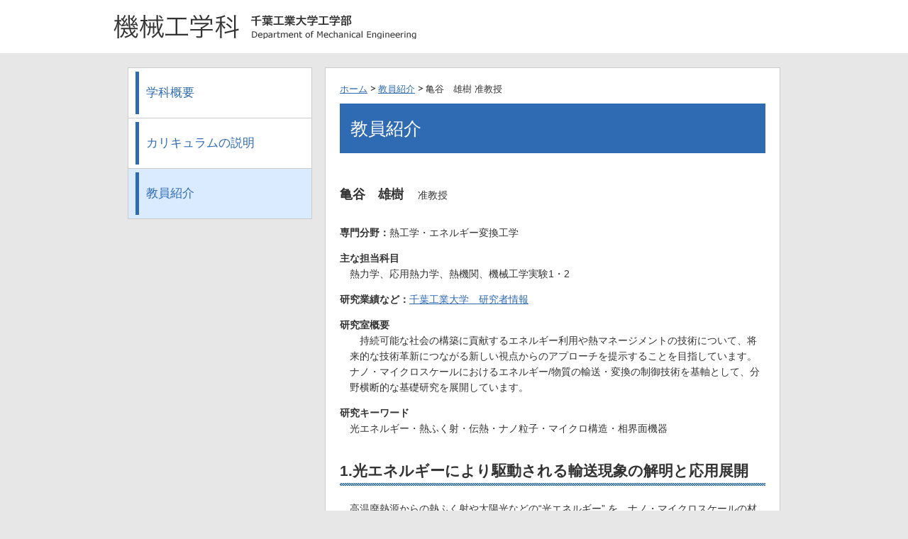

--- FILE ---
content_type: text/html
request_url: https://wwwlib.cc.it-chiba.ac.jp/me/teacher/kameya.html
body_size: 4284
content:
<!DOCTYPE html>
<html lang="ja">
<head>
	<meta charset="UTF-8">
	<title>亀谷　雄樹 准教授 | 教員紹介 | 千葉工業大学　工学部　機械工学科</title>
	<link rel="stylesheet" href="../common/css/reset.css">
	<link rel="stylesheet" href="../common/css/base.css">
	<link rel="stylesheet" href="../common/css/second.css">
</head>
<body id="teacher" class="teacher second">
<!-- header -->
<header>
	<div class="wrap">
		<h1><a href="/me/index.html"><img src="/me/common/images/header_logo.png" width="434" height="35" alt="千葉工業大学　工学部　機械工学科" /></a></h1>	</div>
</header>
<!-- main -->
<main id="container" class="wrap">
	<ul id="smenu">
	<li><a id="smenu_gaiyo" class="menu_btn" href="/me/about/index.html">学科概要</a></li>
	<li><a id="smenu_curriculum" class="menu_btn" href="/me/curriculum/index.html">カリキュラムの説明</a></li>
	<li><a id="smenu_teacher" class="menu_btn" href="/me/teacher/index.html">教員紹介</a></li>
</ul>	
	<div id="contents">	
		<div id="inner">
			<ul id="topic_path">
				<li id="path_home"><a href="../index.html">ホーム</a></li>
				<li><a href="index.html">教員紹介</a></li>
				<li>亀谷　雄樹 准教授</li>
			</ul>
			<h2>教員紹介</h2>
			
			<div class="profile">
				<p class="name"><span>亀谷　雄樹</span>准教授</p>
			</div>
			
			<p><strong>専門分野：</strong>熱工学・エネルギー変換工学</p>
			<dl class="lab_info">
				<dt>主な担当科目</dt>
				<dd>熱力学、応用熱力学、熱機関、機械工学実験1・2</dd>
			</dl>
			<p><strong>研究業績など：</strong><a href="https://www.lib.it-chiba.ac.jp/cithp/KgApp?resId=S000448" target="_blank">千葉工業大学　研究者情報</a></p>
			<!--
			<p><strong>研究室ホームページ：</strong><a href="★" target="_blank">研究室のHPのURL（リンク先）</a></p>-->
			<dl class="lab_info">
				<dt>研究室概要</dt>
				<dd>　持続可能な社会の構築に貢献するエネルギー利用や熱マネージメントの技術について、将来的な技術革新につながる新しい視点からのアプローチを提示することを目指しています。ナノ・マイクロスケールにおけるエネルギー/物質の輸送・変換の制御技術を基軸として、分野横断的な基礎研究を展開しています。</dd>
				<dt>研究キーワード</dt>
				<dd>光エネルギー・熱ふく射・伝熱・ナノ粒子・マイクロ構造・相界面機器</dd>
			</dl>
			
			<h3>1.光エネルギーにより駆動される輸送現象の解明と応用展開</h3>
			<p>　高温廃熱源からの熱ふく射や太陽光などの“光エネルギー” を、ナノ・マイクロスケールの材料構造を利用することで、有効活用する技術を探求しています。</p>
			<p>　実験・数値解析を駆使して物理化学現象を明らかにするとともに、新しい応用の可能性を模索しています。</p>
			<p class="txt_center">
				<img src="images/kameya_01.jpg" width="500" height="313" alt="">
			</p>
			
			<h3>2.界面構造制御によるエネルギー/物質の輸送・変換の高度化</h3>
			<p>　ナノ材料の応用や表面マイクロ構造の形成により、新しい機能を発現する界面構造を創出し、エネルギー/物質の輸送・変換を高度に操作することに挑戦しています。</p>
			<p>　電子デバイス冷却への適用などを見据え、技術の確立に取り組んでいます。</p>
			<p class="txt_center">
				<img src="images/kameya_02.jpg" width="500" height="271" alt="">
			</p>
			
			<p class="txt_right mgb_10px"><a class="go_top" href="#"><span class="arrow">↑</span>このページのトップへ</a></p>
		</div>
	</div>
</main>
<!-- footer -->
<footer>
	<div class="wrap">
		<p id="copyright">Copyright &copy; Chiba Institute Of Technology.  All rights Reserved.</p>
<p id="inquiry"><a href="http://www.it-chiba.ac.jp/institute/inquiry/" target="_blank">お問い合わせ</a>　|　<a href="http://www.it-chiba.ac.jp/" target="_blank">千葉工業大学</a></p>	</div>
</footer>
</body>
</html>

--- FILE ---
content_type: text/css
request_url: https://wwwlib.cc.it-chiba.ac.jp/me/common/css/reset.css
body_size: 5620
content:
@charset "UTF-8";


/*----------------------------------------------------------------------------------------*
 *	Structure Module
 *
 *	html, head, body, title
 *----------------------------------------------------------------------------------------*/

html {
	height: auto;
}

body {
	margin: 0;
	padding: 0;
	font: 14px/1.6 "游ゴシック", YuGothic, "ヒラギノ角ゴ Pro", "Hiragino Kaku Gothic Pro", "メイリオ", "Meiryo", sans-serif;;
}



/*----------------------------------------------------------------------------------------*
 *	Text Module - Heading
 *
 *	h1, h2, h3, h4, h5, h6
 *----------------------------------------------------------------------------------------*/

h1,
h2,
h3,
h4,
h5,
h6 {
	margin: 2em 0 1em 0;
	padding: 0;
	font-size: 100%;
	font-weight: normal;
}


/*----------------------------------------------------------------------------------------*
 *	Text Module - Block
 *
 *	div, p, address, blockquote, pre
 *----------------------------------------------------------------------------------------*/

div {
	margin: 0;
	padding: 0;
}

p {
	margin: 1em 0;
	padding: 0;
}

address {
	margin: 1em 0;
	padding: 0;
	font-style: normal;
	font-weight: normal;
}

blockquote {
	margin: 1em 0;
	padding: 0;
}

pre {
	margin: 1em 0;
	padding: 0;
	font-family: "ＭＳ ゴシック", "MS Gothic", "Osaka-等幅", monospace;
}


/*----------------------------------------------------------------------------------------*
 *	Text Module - Inline
 *
 *	span, strong, em, br, abbr, acronym, dfn, cite, q, code, kbd, samp, var
 *----------------------------------------------------------------------------------------*/

em {
	font-style: normal;
	font-weight: normal;
}

strong {
	font-style: normal;
	font-weight: bold;
}

abbr,
acronym {
	font-size: 100%;
	font-style: normal;
	font-weight: normal;
	text-transform: none;
}

dfn {
	font-style: normal;
	font-weight: normal;
}

cite,
q {
	font-style: normal;
	font-weight: normal;
}

q:before,
q:after {
	content: '';
}

code,
kbd,
samp,
var {
	font-style: normal;
	font-weight: normal;
	font-family: "ＭＳ ゴシック", "MS Gothic", "Osaka-等幅", monospace;
}


/*----------------------------------------------------------------------------------------*
 *	List Module
 *
 *	ul, ol, li, dl, dt, dd
 *----------------------------------------------------------------------------------------*/

ul {
	margin: 1em 0 1em 30px;
	padding: 0;
	list-style: disc none outside;
}

ol {
	margin: 1em 0 1em 30px;
	padding: 0;
	list-style: decimal none outside;
}

li {
	margin: 0.5em 0;
	padding: 0;
}

dl {
	margin: 1em 0;
	padding: 0;
}

dt {
	margin: 1em 0 0 0;
	padding: 0;
}

dd {
	margin: 0 0 0 1em;
	padding: 0;
}


/*----------------------------------------------------------------------------------------*
 *	Image Module
 *
 *	img
 *----------------------------------------------------------------------------------------*/

img {
	border: none;
	vertical-align: bottom;
}


/*----------------------------------------------------------------------------------------*
 *	Table Module
 *
 *	table, caption, tr, th, td, col, colgroup, thead, tbody, tfoot
 *----------------------------------------------------------------------------------------*/

table {
	margin: 0.5em 0;
	padding: 0;
	border-collapse: collapse;
	border: 1px solid #666666;
	font-size: 100%;
	line-height: 1.6;
}

th {
	padding: 5px;
	border: 1px solid #666666;
	background-color: #eeeeee;
	font-style: normal;
	font-weight: normal;
	text-align: left;
	vertical-align: top;
}

td {
	padding: 5px;
	border: 1px solid #666666;
	vertical-align: top;
}

caption {
	margin: 0;
	padding: 0;
	font-style: normal;
	font-weight: normal;
	text-align: left;
}


/*----------------------------------------------------------------------------------------*
 *	Presentation Module
 *
 *	hr, sub, sup, tt, i, b, big, small
 *----------------------------------------------------------------------------------------*/

hr {
	margin: 1em 0;
	padding: 0;
}

sup {
	font-size: 85%;
}

sub {
	font-size: 85%;
}


/*----------------------------------------------------------------------------------------*
 *	Edit Module
 *
 *	del, ins
 *----------------------------------------------------------------------------------------*/

del {
	text-decoration: line-through;
}

ins {
	text-decoration: none;
}


/*----------------------------------------------------------------------------------------*
 *	Form Module
 *
 *	form, fieldset, legend, label, input, select, option, optgroup, textarea, button
 *----------------------------------------------------------------------------------------*/

form {
	margin: 1em 0;
	padding: 0;
}

fieldset {
	margin: 1em 0;
	padding: 1em;
}

legend {
	margin: 0;
	padding: 0;
	color: #000000;
}

label {
	vertical-align: middle;
}

input {
	box-sizing: border-box;
	font-size: 100%;
	vertical-align: middle;
}

select {
	font-size: 100%;
}

optgroup {
	font-style: italic;
	font-weight: bold;
}

textarea {
	box-sizing: border-box;
	font-size: 100%;
	font-family: "ＭＳ ゴシック", "MS Gothic", "Osaka-等幅", monospace;
	line-height: 1.2;
	vertical-align: top;
	overflow: scroll;
}

button {
	margin: 0;
	padding: 0;
	border: 0;
	background: transparent;
	font-size: 100%;
	vertical-align: middle;
	line-height: 1.2;
	cursor: pointer;
}


--- FILE ---
content_type: text/css
request_url: https://wwwlib.cc.it-chiba.ac.jp/me/common/css/base.css
body_size: 2800
content:
@charset "utf-8";

html {
	height: 100%;
}
body {
	height: 100%;
	margin: 0;
	padding: 0;
	font: 14px/1.6 Arial, Roboto, 'Droid Sans', '游ゴシック', YuGothic, 'ヒラギノ角ゴ ProN W3', 'Hiragino Kaku Gothic ProN', 'メイリオ', Meiryo, sans-serif;
	color: #333333;
}
main {
	display: block;
}
a:link, a:visited {
	color: #2f6bb3;
}
.wrap {
	width: 960px;
	margin: 0 auto;
}
.txt_right {
	text-align: right;
}
.txt_center {
	text-align: center;
}
.mgb_10px {
	margin-bottom: 10px;
}
.mb_1em {
	margin-bottom: 1em;
}
.fred {
	color: red;
}
.center {
	margin: 0 auto;
}
.float_l {
	float: left;
}
.float_r {
	float: right;
}
.c_fix:after {
	display: block;
	clear: both;
	content: "";
}
.clear {
	clear: both;
}
.wd_half {
	width: 50%;
}
.img_left {
	float: left;
	margin: 0 10px 10px 0;
}
.img_right {
	float: right;
	margin: 0 0 10px 10px;
}
.pdf_link {
	padding: 0 0 0 20px;
	background: transparent url(../images/icon_pdf.gif) no-repeat left center;
}

/*---------------------------------------- 
	container
------------------------------------------*/
#container {
	position: relative;
	min-height: 100%;
	height: auto !important;
	height: 100%;
	padding-bottom: 35px;
}
#container:after {
	display: block;
	clear: both;
	content: "";
}

/*---------------------------------------- 
	topic_list
------------------------------------------*/
.topic_list{
	margin: 0;
}
.topic_list li {
	margin-left: 0px;
	padding: 0 0 7px 1em;
	background: transparent url(../images/topic_list_bg.gif) repeat-x left bottom;
	list-style-type: none;
}
.topic_list li a {
	padding: 10px 0;
}
.topic_list li::before {
	position: absolute;
    margin-top: 0.5em;
    margin-left: -10px;
    border-style: solid;
    border-width: 4px 0 4px 6px;
    border-color: transparent transparent transparent #2f6bb3;
    content: '';
}

/*---------------------------------------- 
	header
------------------------------------------*/
header {
	background: #fff;
}
header h1 {
	margin: 0;
	background: #fff;
	line-height: 1;
}
header h1 a{
	display: inline-block;
	margin: 20px 0;
}

/*---------------------------------------- 
	footer
------------------------------------------*/
footer {
	position: relative;
	width: 100%;
	height: 35px;
	margin-top: -35px;
	background: #004ba5;
	color: #fff;
}
footer p#copyright {
	float: left;
	margin: 0;
	padding: 8px 1px;
	font-size: 85%;
	font-weight: normal;
}
footer a {
	text-decoration: none;
}
footer a:link, footer a:visited {
	color: #fff;
}
footer p#inquiry {
	float: right;
	margin: 0;
	padding: 8px 1px;
	font-size: 85%;
	font-weight: normal;
}
footer:after {
	display: block;
	clear: both;
	content: "";
}

--- FILE ---
content_type: text/css
request_url: https://wwwlib.cc.it-chiba.ac.jp/me/common/css/second.css
body_size: 7460
content:
@charset "utf-8";
/*---------------------------------------- 
	second
------------------------------------------*/
body.second {
	position: relative;
	background: #e7e7e7;
}
body.second main {
	min-height: 100%;
	height: auto !important;
	height: 100%;
}

/*---topic_path---------------------------*/

#topic_path{
	margin: 10px 0;
}
#topic_path li{
	float: left;
	margin: 0;
	padding-left: 15px;
	background: transparent url(../images/topic_path_arrow.gif) no-repeat 4px 0.3em;
	font-size: 90%;
	list-style-type: none;
}
#topic_path #path_home {
	padding: 0;
	background: none;
}
#topic_path:after {
	display: block;
	clear: both;
	content: "";
}

/*---go_top-------------------------------*/

.go_top {
	margin-bottom: 10px;
	padding: 5px;
	background: #2f6bb3;
	font-size: 90%;
	text-decoration: none;
}
.go_top:link, .go_top:visited {
	color: #fff;
}
.go_top .arrow{
	margin-right: 5px;
	padding: 0 0.4em 0.15em 0.4em;
	background: #fff;
	font-size: 110%;
	color: #2f6bb3;
}

/*---smenu--------------------------------*/

#smenu {
	float: left;
	width: 260px;
	margin: 20px 15px 0 20px;
	background: #fff;
}
#smenu li:nth-of-type(1),
#smenu li:nth-of-type(2) {
	margin-bottom: -1px;
}
#smenu li {
	height: 70px;
	margin: 0;
	padding: 0;
	border: 1px solid #ccc;
	list-style-type: none;
}
#smenu a.menu_btn {
	display: block;
	padding: 22px 25px;
	background: #fff;
	font-size: 120%;
	color: #2f6bb3;
	text-decoration: none;
}
#smenu a.menu_btn:before {
	position: absolute;
    margin-top: -1em;
    margin-left: -15px;
    border-style: solid;
    border-width: 30px 0 30px 5px;
    border-color: #2f6bb3;
    content: '';
}
#smenu a.menu_btn:hover,
body.about a#smenu_gaiyo,
body.curriculum a#smenu_curriculum,
body.teacher a#smenu_teacher {
	background: #daebff;
}

/*---contents-----------------------------*/

#contents {
	position: relative;
	float: right;
	width: 640px;
	margin: 20px 20px 20px 0;
	border: 1px solid #ccc;
	background: #fff;
}
#inner {
	margin: 20px;
}
#contents h2 {
	margin: 10px 0 30px 0;
	padding: 15px;
	background: #2f6bb3;
	font-size: 180%;
	color: #fff;
}
#contents h3 {
	margin: 1.5em 0 1em 0;
	padding: 0 0 5px 0;
	background: transparent url(../images/h3.gif) repeat-x left bottom;
	font-size: 150%;
	font-weight: bold;
}
#contents h4 {
	margin: 1.5em 0 0.8em 0;
	padding: 0 0 0 10px;
	border-left: 5px solid #2f6bb3;
	font-size: 120%;
	font-weight: bold;
}
#contents h5 {
	margin: 1em 0;
	padding-left: 20px;
	background: transparent url(../images/h5.png) no-repeat left 0.25em;
	font-weight: bold;
}
#contents dl.object dt {
	float: left;
	width: 3em;
	margin: 0 -3.5em 0 0;
	color: #3366a5;
	font-weight: bold;
}
#contents dl.object dd {
	margin: 0 0 0 3.5em;
	padding: 0 0 0.5em 0;
}
#contents dl.object:after {
	content: ".";
	display: block;
	visibility: hidden;
	height: 0.1px;
	font-size: 0.1em;
	line-height: 0;
	clear: both;
}

/*---table--------------------------------*/

body.second main div#contents table th {
	background-color: #e0eaf6;
}
body.second main div#contents td.position {
	width: 60px;
}
body.second main div#contents td.name {
	width: 100px;
}

/*---profile------------------------------*/

body.teacher main div#contents div.profile {
	zoom: 100%;
}

body.teacher main div#contents div.profile:after {
	content: ".";
	display: block;
	visibility: hidden;
	height: 0.1px;
	font-size: 0.1em;
	line-height: 0;
	clear: both;
}

body.teacher main div#contents div.profile p.name {
	padding: 1em 0 0;
}

body.teacher main div#contents div.profile p.name span {
	font-size: 130%;
	font-weight: bold;
	margin: 0 20px 0 0;
}

body.teacher main div#contents div.profile p.course {
	display: inline;
	padding: 2px 8px;
	background-color: #dddddd;
}

body.teacher main div#contents div.profile p#de {
	background-color: #e9f6eb;
}

body.teacher main div#contents div.profile p#me {
	background-color: #e4f4f8;
}

body.teacher main div#contents div.profile p#ms {
	background-color: #e8e9f9;
}

body.teacher main div#contents div.profile p#mt {
	background-color: #ffeee5;
}
body.teacher main div#contents dl.lab_info dt {
	font-weight: bold;
}

/*---about------------------------------*/

body#about table.history td {
	border: 1px solid #666666;
}
body#about table.history th.year {
	width: 4em;
	text-align: center;
}
body#about ul.feature {
	list-style-image: url(../images/h5.png);
}


/*---topics------------------------------*/

body.topics #contents .txt_left {
	text-align: left;
}
body.topics #contents .txt_right {
	text-align: right;
}
body.topics #contents .txt_center {
	text-align: center;
}
body.topics #contents .txt_underline {
	text-decoration: underline;
}
body.topics #contents .img_left {
	float: left;
	margin: 0 10px 10px 0;
}
body.topics #contents .img_right {
	float: right;
	margin: 0 0 10px 10px;
}
body.topics #contents dl.topic_list dt {
	float: left;
	width: 7em;
	margin: 0.5em -7.5em 0 0;
	padding: 0 0 0 16px;
}
body.topics #contents dl.topic_list dt::before {
	position: absolute;
	margin-top: 0.5em;
	margin-left: -12px;
	border-style: solid;
	border-width: 4px 0 4px 6px;
	border-color: transparent transparent transparent #2f6bb3;
	content: '';
}
body.topics #contents dl.topic_list dd {
	margin: 0 0 0 0;
	padding: 0.5em 0 0.5em 7.5em;
	background: transparent url(../images/topic_list_bg.gif) repeat-x left bottom;
}
body.topics #contents dl.topic_list:after {
	content: ".";
	display: block;
	visibility: hidden;
	height: 0.1px;
	font-size: 0.1em;
	line-height: 0;
	clear: both;
}
body.topics #contents dl.indent_2 dt {
	float: left;
	width: 2em;
	margin: 0 -2.5em 0 0;
}
body.topics #contents dl.indent_2 dd {
	margin: 0 0 0 2.5em;
	padding: 0 0 0.5em 0;
}
body.topics #contents dl.indent_3 dt {
	float: left;
	width: 3em;
	margin: 0 -3.5em 0 0;
}

body.topics #contents dl.indent_3 dd {
	margin: 0 0 0 3.5em;
	padding: 0 0 0.5em 0;
}
dl.indent_6 dt {
	float: left;
	width: 6em;
	margin: 0 -6.5em 0 0;
}

dl.indent_6 dd {
	margin: 0 0 0 6.5em;
	padding: 0 0 0.5em 0;
}
body.topics #contents dl.indent_6,
body.topics #contents dl.indent_3,
body.topics #contents dl.indent_2 {
	zoom: 100%;
}
body.topics #contents dl.indent_6:after,
body.topics #contents dl.indent_3:after,
body.topics #contents dl.indent_2:after {
	content: ".";
	display: block;
	visibility: hidden;
	height: 0.1px;
	font-size: 0.1em;
	line-height: 0;
	clear: both;
}


/*-------------------------------------------------------------------------------*
 *	common - link list, link_arrow
 *-------------------------------------------------------------------------------*/

body.second div#contents ul.link_list {
	list-style-type: none;
	margin: 1em 0 1em 0.5em ;
}

body.second div#contents ul.link_list li {
	margin: 0.5em 0;
}

body.second div#contents ul.link_list li,
body.second div#contents p.link_arrow {
	padding: 0 0 0 15px;
	background: transparent url('../images/link_arrow.gif') no-repeat left 0.5em;
}

body.second div#contents .link_arrow {
	padding: 0 0 0 15px;
	background: transparent url('../images/link_arrow.gif') no-repeat left 0.5em;
	/background: transparent url('../images/link_arrow.gif') no-repeat left 0.3em;
}